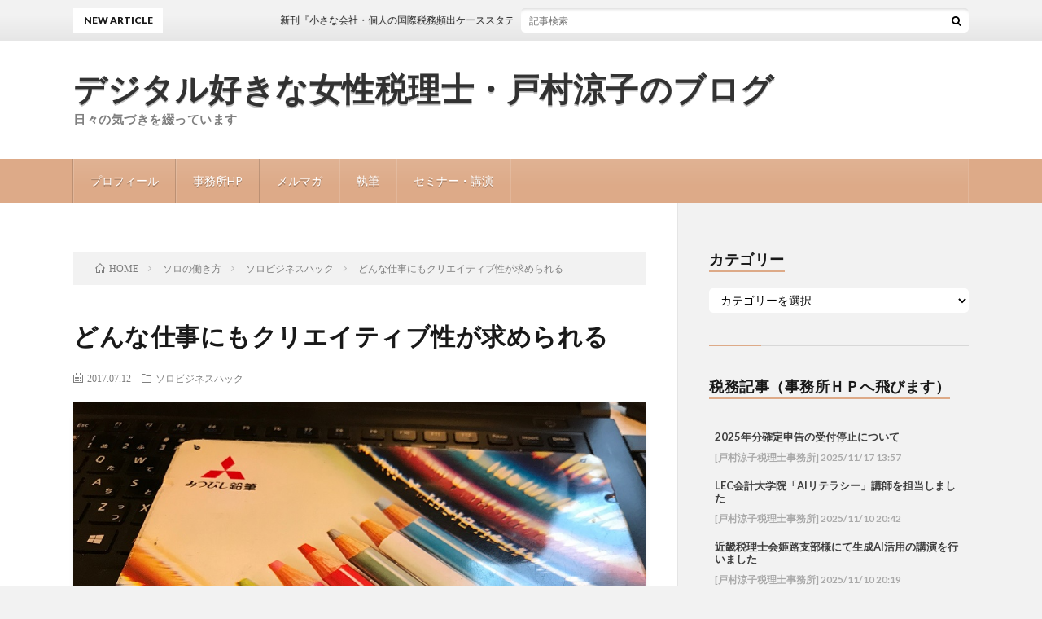

--- FILE ---
content_type: text/html; charset=UTF-8
request_url: https://rtomura-taxacc.com/creativity-is-required-for-any-job/
body_size: 20188
content:
<!DOCTYPE html>
<html dir="ltr" lang="ja" prefix="og: https://ogp.me/ns#" prefix="og: http://ogp.me/ns#">
<head prefix="og: http://ogp.me/ns# fb: http://ogp.me/ns/fb# article: http://ogp.me/ns/article#">
<meta charset="UTF-8">
<title>どんな仕事にもクリエイティブ性が求められる | デジタル好きな女性税理士・戸村涼子のブログ</title>
	<style>img:is([sizes="auto" i], [sizes^="auto," i]) { contain-intrinsic-size: 3000px 1500px }</style>
	
		<!-- All in One SEO 4.7.9 - aioseo.com -->
	<meta name="description" content="小さい頃から、小説家、漫画家、画家、作曲家などクリエイティブ性の高い仕事に憧れていました。 小学生くらいまでの" />
	<meta name="robots" content="max-image-preview:large" />
	<meta name="author" content="ryoukokko"/>
	<link rel="canonical" href="https://rtomura-taxacc.com/creativity-is-required-for-any-job/" />
	<meta name="generator" content="All in One SEO (AIOSEO) 4.7.9" />
		<meta property="og:locale" content="ja_JP" />
		<meta property="og:site_name" content="デジタル好きな女性税理士・戸村涼子のブログ" />
		<meta property="og:type" content="article" />
		<meta property="og:title" content="どんな仕事にもクリエイティブ性が求められる | デジタル好きな女性税理士・戸村涼子のブログ" />
		<meta property="og:description" content="小さい頃から、小説家、漫画家、画家、作曲家などクリエイティブ性の高い仕事に憧れていました。 小学生くらいまでの" />
		<meta property="og:url" content="https://rtomura-taxacc.com/creativity-is-required-for-any-job/" />
		<meta property="og:image" content="https://rtomura-taxacc.com/wp-content/uploads/2017/07/4be8bb4f640d23ee9f40d7456fafaf7a.jpeg" />
		<meta property="og:image:secure_url" content="https://rtomura-taxacc.com/wp-content/uploads/2017/07/4be8bb4f640d23ee9f40d7456fafaf7a.jpeg" />
		<meta property="og:image:width" content="899" />
		<meta property="og:image:height" content="756" />
		<meta property="article:published_time" content="2017-07-11T22:35:33+00:00" />
		<meta property="article:modified_time" content="2018-09-02T09:24:20+00:00" />
		<meta property="article:publisher" content="https://www.facebook.com/ryokotomura0725" />
		<meta name="twitter:card" content="summary_large_image" />
		<meta name="twitter:site" content="@RtomuraTaxacc" />
		<meta name="twitter:title" content="どんな仕事にもクリエイティブ性が求められる | デジタル好きな女性税理士・戸村涼子のブログ" />
		<meta name="twitter:description" content="小さい頃から、小説家、漫画家、画家、作曲家などクリエイティブ性の高い仕事に憧れていました。 小学生くらいまでの" />
		<meta name="twitter:creator" content="@RtomuraTaxacc" />
		<meta name="twitter:image" content="https://rtomura-taxacc.com/wp-content/uploads/2017/07/4be8bb4f640d23ee9f40d7456fafaf7a.jpeg" />
		<script type="application/ld+json" class="aioseo-schema">
			{"@context":"https:\/\/schema.org","@graph":[{"@type":"Article","@id":"https:\/\/rtomura-taxacc.com\/creativity-is-required-for-any-job\/#article","name":"\u3069\u3093\u306a\u4ed5\u4e8b\u306b\u3082\u30af\u30ea\u30a8\u30a4\u30c6\u30a3\u30d6\u6027\u304c\u6c42\u3081\u3089\u308c\u308b | \u30c7\u30b8\u30bf\u30eb\u597d\u304d\u306a\u5973\u6027\u7a0e\u7406\u58eb\u30fb\u6238\u6751\u6dbc\u5b50\u306e\u30d6\u30ed\u30b0","headline":"\u3069\u3093\u306a\u4ed5\u4e8b\u306b\u3082\u30af\u30ea\u30a8\u30a4\u30c6\u30a3\u30d6\u6027\u304c\u6c42\u3081\u3089\u308c\u308b","author":{"@id":"https:\/\/rtomura-taxacc.com\/author\/ryoko-tomura\/#author"},"publisher":{"@id":"https:\/\/rtomura-taxacc.com\/#organization"},"image":{"@type":"ImageObject","url":"https:\/\/rtomura-taxacc.com\/wp-content\/uploads\/2017\/07\/4be8bb4f640d23ee9f40d7456fafaf7a.jpeg","width":899,"height":756},"datePublished":"2017-07-12T07:35:33+09:00","dateModified":"2018-09-02T18:24:20+09:00","inLanguage":"ja","mainEntityOfPage":{"@id":"https:\/\/rtomura-taxacc.com\/creativity-is-required-for-any-job\/#webpage"},"isPartOf":{"@id":"https:\/\/rtomura-taxacc.com\/creativity-is-required-for-any-job\/#webpage"},"articleSection":"\u30bd\u30ed\u30d3\u30b8\u30cd\u30b9\u30cf\u30c3\u30af"},{"@type":"BreadcrumbList","@id":"https:\/\/rtomura-taxacc.com\/creativity-is-required-for-any-job\/#breadcrumblist","itemListElement":[{"@type":"ListItem","@id":"https:\/\/rtomura-taxacc.com\/#listItem","position":1,"name":"\u5bb6","item":"https:\/\/rtomura-taxacc.com\/","nextItem":{"@type":"ListItem","@id":"https:\/\/rtomura-taxacc.com\/creativity-is-required-for-any-job\/#listItem","name":"\u3069\u3093\u306a\u4ed5\u4e8b\u306b\u3082\u30af\u30ea\u30a8\u30a4\u30c6\u30a3\u30d6\u6027\u304c\u6c42\u3081\u3089\u308c\u308b"}},{"@type":"ListItem","@id":"https:\/\/rtomura-taxacc.com\/creativity-is-required-for-any-job\/#listItem","position":2,"name":"\u3069\u3093\u306a\u4ed5\u4e8b\u306b\u3082\u30af\u30ea\u30a8\u30a4\u30c6\u30a3\u30d6\u6027\u304c\u6c42\u3081\u3089\u308c\u308b","previousItem":{"@type":"ListItem","@id":"https:\/\/rtomura-taxacc.com\/#listItem","name":"\u5bb6"}}]},{"@type":"Organization","@id":"https:\/\/rtomura-taxacc.com\/#organization","name":"\u30c7\u30b8\u30bf\u30eb\u597d\u304d\u306a\u5973\u6027\u7a0e\u7406\u58eb\u30fb\u6238\u6751\u6dbc\u5b50\u306e\u30d6\u30ed\u30b0","description":"\u65e5\u3005\u306e\u6c17\u3065\u304d\u3092\u7db4\u3063\u3066\u3044\u307e\u3059","url":"https:\/\/rtomura-taxacc.com\/","telephone":"+819038181990","logo":{"@type":"ImageObject","url":"https:\/\/rtomura-taxacc.com\/wp-content\/uploads\/2022\/08\/favicon.png","@id":"https:\/\/rtomura-taxacc.com\/creativity-is-required-for-any-job\/#organizationLogo","width":256,"height":256},"image":{"@id":"https:\/\/rtomura-taxacc.com\/creativity-is-required-for-any-job\/#organizationLogo"},"sameAs":["https:\/\/twitter.com\/RtomuraTaxacc","https:\/\/www.instagram.com\/tomuraryoko\/"]},{"@type":"Person","@id":"https:\/\/rtomura-taxacc.com\/author\/ryoko-tomura\/#author","url":"https:\/\/rtomura-taxacc.com\/author\/ryoko-tomura\/","name":"ryoukokko","image":{"@type":"ImageObject","@id":"https:\/\/rtomura-taxacc.com\/creativity-is-required-for-any-job\/#authorImage","url":"https:\/\/secure.gravatar.com\/avatar\/5cc38d724c8dbc280fd5ed36340fb257?s=96&d=mm&r=g","width":96,"height":96,"caption":"ryoukokko"},"sameAs":["https:\/\/twitter.com\/RtomuraTaxacc"]},{"@type":"WebPage","@id":"https:\/\/rtomura-taxacc.com\/creativity-is-required-for-any-job\/#webpage","url":"https:\/\/rtomura-taxacc.com\/creativity-is-required-for-any-job\/","name":"\u3069\u3093\u306a\u4ed5\u4e8b\u306b\u3082\u30af\u30ea\u30a8\u30a4\u30c6\u30a3\u30d6\u6027\u304c\u6c42\u3081\u3089\u308c\u308b | \u30c7\u30b8\u30bf\u30eb\u597d\u304d\u306a\u5973\u6027\u7a0e\u7406\u58eb\u30fb\u6238\u6751\u6dbc\u5b50\u306e\u30d6\u30ed\u30b0","description":"\u5c0f\u3055\u3044\u9803\u304b\u3089\u3001\u5c0f\u8aac\u5bb6\u3001\u6f2b\u753b\u5bb6\u3001\u753b\u5bb6\u3001\u4f5c\u66f2\u5bb6\u306a\u3069\u30af\u30ea\u30a8\u30a4\u30c6\u30a3\u30d6\u6027\u306e\u9ad8\u3044\u4ed5\u4e8b\u306b\u61a7\u308c\u3066\u3044\u307e\u3057\u305f\u3002 \u5c0f\u5b66\u751f\u304f\u3089\u3044\u307e\u3067\u306e","inLanguage":"ja","isPartOf":{"@id":"https:\/\/rtomura-taxacc.com\/#website"},"breadcrumb":{"@id":"https:\/\/rtomura-taxacc.com\/creativity-is-required-for-any-job\/#breadcrumblist"},"author":{"@id":"https:\/\/rtomura-taxacc.com\/author\/ryoko-tomura\/#author"},"creator":{"@id":"https:\/\/rtomura-taxacc.com\/author\/ryoko-tomura\/#author"},"image":{"@type":"ImageObject","url":"https:\/\/rtomura-taxacc.com\/wp-content\/uploads\/2017\/07\/4be8bb4f640d23ee9f40d7456fafaf7a.jpeg","@id":"https:\/\/rtomura-taxacc.com\/creativity-is-required-for-any-job\/#mainImage","width":899,"height":756},"primaryImageOfPage":{"@id":"https:\/\/rtomura-taxacc.com\/creativity-is-required-for-any-job\/#mainImage"},"datePublished":"2017-07-12T07:35:33+09:00","dateModified":"2018-09-02T18:24:20+09:00"},{"@type":"WebSite","@id":"https:\/\/rtomura-taxacc.com\/#website","url":"https:\/\/rtomura-taxacc.com\/","name":"\u30c7\u30b8\u30bf\u30eb\u597d\u304d\u306a\u5973\u6027\u7a0e\u7406\u58eb\u30fb\u6238\u6751\u6dbc\u5b50\u306e\u30d6\u30ed\u30b0","description":"\u65e5\u3005\u306e\u6c17\u3065\u304d\u3092\u7db4\u3063\u3066\u3044\u307e\u3059","inLanguage":"ja","publisher":{"@id":"https:\/\/rtomura-taxacc.com\/#organization"}}]}
		</script>
		<!-- All in One SEO -->

<link rel='dns-prefetch' href='//www.googletagmanager.com' />
<link rel='dns-prefetch' href='//stats.wp.com' />
<link rel='dns-prefetch' href='//pagead2.googlesyndication.com' />
<link rel='preconnect' href='//c0.wp.com' />
<script type="text/javascript" id="wpp-js" src="https://rtomura-taxacc.com/wp-content/plugins/wordpress-popular-posts/assets/js/wpp.min.js?ver=7.2.0" data-sampling="0" data-sampling-rate="100" data-api-url="https://rtomura-taxacc.com/wp-json/wordpress-popular-posts" data-post-id="2884" data-token="4fc1d68079" data-lang="0" data-debug="0"></script>

<!-- SEO SIMPLE PACK 3.6.2 -->
<meta name="description" content="小さい頃から、小説家、漫画家、画家、作曲家などクリエイティブ性の高い仕事に憧れていました。 小学生くらいまでの将来の夢は漫画家だったと思います。 毎日のようにストーリーを考え、漫画（っぽいのもの）を書いていました。 そんなことも忘れ、現在税">
<link rel="canonical" href="https://rtomura-taxacc.com/creativity-is-required-for-any-job/">
<meta property="og:locale" content="ja_JP">
<meta property="og:type" content="article">
<meta property="og:image" content="https://rtomura-taxacc.com/wp-content/uploads/2017/07/4be8bb4f640d23ee9f40d7456fafaf7a.jpeg">
<meta property="og:title" content="どんな仕事にもクリエイティブ性が求められる | デジタル好きな女性税理士・戸村涼子のブログ">
<meta property="og:description" content="小さい頃から、小説家、漫画家、画家、作曲家などクリエイティブ性の高い仕事に憧れていました。 小学生くらいまでの将来の夢は漫画家だったと思います。 毎日のようにストーリーを考え、漫画（っぽいのもの）を書いていました。 そんなことも忘れ、現在税">
<meta property="og:url" content="https://rtomura-taxacc.com/creativity-is-required-for-any-job/">
<meta property="og:site_name" content="デジタル好きな女性税理士・戸村涼子のブログ">
<meta name="twitter:card" content="summary_large_image">
<meta name="twitter:site" content="RtomuraTaxacc">
<!-- Google Analytics (gtag.js) -->
<script async src="https://www.googletagmanager.com/gtag/js?id=UA-76860743-1"></script>
<script>
	window.dataLayer = window.dataLayer || [];
	function gtag(){dataLayer.push(arguments);}
	gtag("js", new Date());
	gtag("config", "UA-76860743-1");
</script>
	<!-- / SEO SIMPLE PACK -->

<link rel='stylesheet' id='sbi_styles-css' href='https://rtomura-taxacc.com/wp-content/plugins/instagram-feed/css/sbi-styles.min.css' type='text/css' media='all' />
<link rel='stylesheet' id='wp-block-library-css' href='https://c0.wp.com/c/6.7.4/wp-includes/css/dist/block-library/style.min.css' type='text/css' media='all' />
<link rel='stylesheet' id='mediaelement-css' href='https://c0.wp.com/c/6.7.4/wp-includes/js/mediaelement/mediaelementplayer-legacy.min.css' type='text/css' media='all' />
<link rel='stylesheet' id='wp-mediaelement-css' href='https://c0.wp.com/c/6.7.4/wp-includes/js/mediaelement/wp-mediaelement.min.css' type='text/css' media='all' />
<style id='jetpack-sharing-buttons-style-inline-css' type='text/css'>
.jetpack-sharing-buttons__services-list{display:flex;flex-direction:row;flex-wrap:wrap;gap:0;list-style-type:none;margin:5px;padding:0}.jetpack-sharing-buttons__services-list.has-small-icon-size{font-size:12px}.jetpack-sharing-buttons__services-list.has-normal-icon-size{font-size:16px}.jetpack-sharing-buttons__services-list.has-large-icon-size{font-size:24px}.jetpack-sharing-buttons__services-list.has-huge-icon-size{font-size:36px}@media print{.jetpack-sharing-buttons__services-list{display:none!important}}.editor-styles-wrapper .wp-block-jetpack-sharing-buttons{gap:0;padding-inline-start:0}ul.jetpack-sharing-buttons__services-list.has-background{padding:1.25em 2.375em}
</style>
<style id='classic-theme-styles-inline-css' type='text/css'>
/*! This file is auto-generated */
.wp-block-button__link{color:#fff;background-color:#32373c;border-radius:9999px;box-shadow:none;text-decoration:none;padding:calc(.667em + 2px) calc(1.333em + 2px);font-size:1.125em}.wp-block-file__button{background:#32373c;color:#fff;text-decoration:none}
</style>
<style id='global-styles-inline-css' type='text/css'>
:root{--wp--preset--aspect-ratio--square: 1;--wp--preset--aspect-ratio--4-3: 4/3;--wp--preset--aspect-ratio--3-4: 3/4;--wp--preset--aspect-ratio--3-2: 3/2;--wp--preset--aspect-ratio--2-3: 2/3;--wp--preset--aspect-ratio--16-9: 16/9;--wp--preset--aspect-ratio--9-16: 9/16;--wp--preset--color--black: #000000;--wp--preset--color--cyan-bluish-gray: #abb8c3;--wp--preset--color--white: #ffffff;--wp--preset--color--pale-pink: #f78da7;--wp--preset--color--vivid-red: #cf2e2e;--wp--preset--color--luminous-vivid-orange: #ff6900;--wp--preset--color--luminous-vivid-amber: #fcb900;--wp--preset--color--light-green-cyan: #7bdcb5;--wp--preset--color--vivid-green-cyan: #00d084;--wp--preset--color--pale-cyan-blue: #8ed1fc;--wp--preset--color--vivid-cyan-blue: #0693e3;--wp--preset--color--vivid-purple: #9b51e0;--wp--preset--gradient--vivid-cyan-blue-to-vivid-purple: linear-gradient(135deg,rgba(6,147,227,1) 0%,rgb(155,81,224) 100%);--wp--preset--gradient--light-green-cyan-to-vivid-green-cyan: linear-gradient(135deg,rgb(122,220,180) 0%,rgb(0,208,130) 100%);--wp--preset--gradient--luminous-vivid-amber-to-luminous-vivid-orange: linear-gradient(135deg,rgba(252,185,0,1) 0%,rgba(255,105,0,1) 100%);--wp--preset--gradient--luminous-vivid-orange-to-vivid-red: linear-gradient(135deg,rgba(255,105,0,1) 0%,rgb(207,46,46) 100%);--wp--preset--gradient--very-light-gray-to-cyan-bluish-gray: linear-gradient(135deg,rgb(238,238,238) 0%,rgb(169,184,195) 100%);--wp--preset--gradient--cool-to-warm-spectrum: linear-gradient(135deg,rgb(74,234,220) 0%,rgb(151,120,209) 20%,rgb(207,42,186) 40%,rgb(238,44,130) 60%,rgb(251,105,98) 80%,rgb(254,248,76) 100%);--wp--preset--gradient--blush-light-purple: linear-gradient(135deg,rgb(255,206,236) 0%,rgb(152,150,240) 100%);--wp--preset--gradient--blush-bordeaux: linear-gradient(135deg,rgb(254,205,165) 0%,rgb(254,45,45) 50%,rgb(107,0,62) 100%);--wp--preset--gradient--luminous-dusk: linear-gradient(135deg,rgb(255,203,112) 0%,rgb(199,81,192) 50%,rgb(65,88,208) 100%);--wp--preset--gradient--pale-ocean: linear-gradient(135deg,rgb(255,245,203) 0%,rgb(182,227,212) 50%,rgb(51,167,181) 100%);--wp--preset--gradient--electric-grass: linear-gradient(135deg,rgb(202,248,128) 0%,rgb(113,206,126) 100%);--wp--preset--gradient--midnight: linear-gradient(135deg,rgb(2,3,129) 0%,rgb(40,116,252) 100%);--wp--preset--font-size--small: 13px;--wp--preset--font-size--medium: 20px;--wp--preset--font-size--large: 36px;--wp--preset--font-size--x-large: 42px;--wp--preset--spacing--20: 0.44rem;--wp--preset--spacing--30: 0.67rem;--wp--preset--spacing--40: 1rem;--wp--preset--spacing--50: 1.5rem;--wp--preset--spacing--60: 2.25rem;--wp--preset--spacing--70: 3.38rem;--wp--preset--spacing--80: 5.06rem;--wp--preset--shadow--natural: 6px 6px 9px rgba(0, 0, 0, 0.2);--wp--preset--shadow--deep: 12px 12px 50px rgba(0, 0, 0, 0.4);--wp--preset--shadow--sharp: 6px 6px 0px rgba(0, 0, 0, 0.2);--wp--preset--shadow--outlined: 6px 6px 0px -3px rgba(255, 255, 255, 1), 6px 6px rgba(0, 0, 0, 1);--wp--preset--shadow--crisp: 6px 6px 0px rgba(0, 0, 0, 1);}:where(.is-layout-flex){gap: 0.5em;}:where(.is-layout-grid){gap: 0.5em;}body .is-layout-flex{display: flex;}.is-layout-flex{flex-wrap: wrap;align-items: center;}.is-layout-flex > :is(*, div){margin: 0;}body .is-layout-grid{display: grid;}.is-layout-grid > :is(*, div){margin: 0;}:where(.wp-block-columns.is-layout-flex){gap: 2em;}:where(.wp-block-columns.is-layout-grid){gap: 2em;}:where(.wp-block-post-template.is-layout-flex){gap: 1.25em;}:where(.wp-block-post-template.is-layout-grid){gap: 1.25em;}.has-black-color{color: var(--wp--preset--color--black) !important;}.has-cyan-bluish-gray-color{color: var(--wp--preset--color--cyan-bluish-gray) !important;}.has-white-color{color: var(--wp--preset--color--white) !important;}.has-pale-pink-color{color: var(--wp--preset--color--pale-pink) !important;}.has-vivid-red-color{color: var(--wp--preset--color--vivid-red) !important;}.has-luminous-vivid-orange-color{color: var(--wp--preset--color--luminous-vivid-orange) !important;}.has-luminous-vivid-amber-color{color: var(--wp--preset--color--luminous-vivid-amber) !important;}.has-light-green-cyan-color{color: var(--wp--preset--color--light-green-cyan) !important;}.has-vivid-green-cyan-color{color: var(--wp--preset--color--vivid-green-cyan) !important;}.has-pale-cyan-blue-color{color: var(--wp--preset--color--pale-cyan-blue) !important;}.has-vivid-cyan-blue-color{color: var(--wp--preset--color--vivid-cyan-blue) !important;}.has-vivid-purple-color{color: var(--wp--preset--color--vivid-purple) !important;}.has-black-background-color{background-color: var(--wp--preset--color--black) !important;}.has-cyan-bluish-gray-background-color{background-color: var(--wp--preset--color--cyan-bluish-gray) !important;}.has-white-background-color{background-color: var(--wp--preset--color--white) !important;}.has-pale-pink-background-color{background-color: var(--wp--preset--color--pale-pink) !important;}.has-vivid-red-background-color{background-color: var(--wp--preset--color--vivid-red) !important;}.has-luminous-vivid-orange-background-color{background-color: var(--wp--preset--color--luminous-vivid-orange) !important;}.has-luminous-vivid-amber-background-color{background-color: var(--wp--preset--color--luminous-vivid-amber) !important;}.has-light-green-cyan-background-color{background-color: var(--wp--preset--color--light-green-cyan) !important;}.has-vivid-green-cyan-background-color{background-color: var(--wp--preset--color--vivid-green-cyan) !important;}.has-pale-cyan-blue-background-color{background-color: var(--wp--preset--color--pale-cyan-blue) !important;}.has-vivid-cyan-blue-background-color{background-color: var(--wp--preset--color--vivid-cyan-blue) !important;}.has-vivid-purple-background-color{background-color: var(--wp--preset--color--vivid-purple) !important;}.has-black-border-color{border-color: var(--wp--preset--color--black) !important;}.has-cyan-bluish-gray-border-color{border-color: var(--wp--preset--color--cyan-bluish-gray) !important;}.has-white-border-color{border-color: var(--wp--preset--color--white) !important;}.has-pale-pink-border-color{border-color: var(--wp--preset--color--pale-pink) !important;}.has-vivid-red-border-color{border-color: var(--wp--preset--color--vivid-red) !important;}.has-luminous-vivid-orange-border-color{border-color: var(--wp--preset--color--luminous-vivid-orange) !important;}.has-luminous-vivid-amber-border-color{border-color: var(--wp--preset--color--luminous-vivid-amber) !important;}.has-light-green-cyan-border-color{border-color: var(--wp--preset--color--light-green-cyan) !important;}.has-vivid-green-cyan-border-color{border-color: var(--wp--preset--color--vivid-green-cyan) !important;}.has-pale-cyan-blue-border-color{border-color: var(--wp--preset--color--pale-cyan-blue) !important;}.has-vivid-cyan-blue-border-color{border-color: var(--wp--preset--color--vivid-cyan-blue) !important;}.has-vivid-purple-border-color{border-color: var(--wp--preset--color--vivid-purple) !important;}.has-vivid-cyan-blue-to-vivid-purple-gradient-background{background: var(--wp--preset--gradient--vivid-cyan-blue-to-vivid-purple) !important;}.has-light-green-cyan-to-vivid-green-cyan-gradient-background{background: var(--wp--preset--gradient--light-green-cyan-to-vivid-green-cyan) !important;}.has-luminous-vivid-amber-to-luminous-vivid-orange-gradient-background{background: var(--wp--preset--gradient--luminous-vivid-amber-to-luminous-vivid-orange) !important;}.has-luminous-vivid-orange-to-vivid-red-gradient-background{background: var(--wp--preset--gradient--luminous-vivid-orange-to-vivid-red) !important;}.has-very-light-gray-to-cyan-bluish-gray-gradient-background{background: var(--wp--preset--gradient--very-light-gray-to-cyan-bluish-gray) !important;}.has-cool-to-warm-spectrum-gradient-background{background: var(--wp--preset--gradient--cool-to-warm-spectrum) !important;}.has-blush-light-purple-gradient-background{background: var(--wp--preset--gradient--blush-light-purple) !important;}.has-blush-bordeaux-gradient-background{background: var(--wp--preset--gradient--blush-bordeaux) !important;}.has-luminous-dusk-gradient-background{background: var(--wp--preset--gradient--luminous-dusk) !important;}.has-pale-ocean-gradient-background{background: var(--wp--preset--gradient--pale-ocean) !important;}.has-electric-grass-gradient-background{background: var(--wp--preset--gradient--electric-grass) !important;}.has-midnight-gradient-background{background: var(--wp--preset--gradient--midnight) !important;}.has-small-font-size{font-size: var(--wp--preset--font-size--small) !important;}.has-medium-font-size{font-size: var(--wp--preset--font-size--medium) !important;}.has-large-font-size{font-size: var(--wp--preset--font-size--large) !important;}.has-x-large-font-size{font-size: var(--wp--preset--font-size--x-large) !important;}
:where(.wp-block-post-template.is-layout-flex){gap: 1.25em;}:where(.wp-block-post-template.is-layout-grid){gap: 1.25em;}
:where(.wp-block-columns.is-layout-flex){gap: 2em;}:where(.wp-block-columns.is-layout-grid){gap: 2em;}
:root :where(.wp-block-pullquote){font-size: 1.5em;line-height: 1.6;}
</style>
<link rel='stylesheet' id='pz-linkcard-css-css' href='//rtomura-taxacc.com/wp-content/uploads/pz-linkcard/style/style.css' type='text/css' media='all' />
<link rel='stylesheet' id='rss-antenna-style-css' href='https://rtomura-taxacc.com/wp-content/plugins/rss-antenna/rss-antenna.css' type='text/css' media='all' />
<link rel='stylesheet' id='font-awesome-css' href='https://rtomura-taxacc.com/wp-content/plugins/smooth-scroll-up/css/font-awesome.min.css' type='text/css' media='all' />
<link rel='stylesheet' id='scrollup-css-css' href='https://rtomura-taxacc.com/wp-content/plugins/smooth-scroll-up/css/scrollup.css' type='text/css' media='all' />
<link rel='stylesheet' id='whats-new-style-css' href='https://rtomura-taxacc.com/wp-content/plugins/whats-new-genarator/whats-new.css' type='text/css' media='all' />
<link rel='stylesheet' id='wordpress-popular-posts-css-css' href='https://rtomura-taxacc.com/wp-content/plugins/wordpress-popular-posts/assets/css/wpp.css' type='text/css' media='all' />
<link rel='stylesheet' id='wp-pagenavi-css' href='https://rtomura-taxacc.com/wp-content/plugins/wp-pagenavi/pagenavi-css.css' type='text/css' media='all' />
<link rel='stylesheet' id='hcb-style-css' href='https://rtomura-taxacc.com/wp-content/plugins/highlighting-code-block/build/css/hcb--light.css' type='text/css' media='all' />
<style id='hcb-style-inline-css' type='text/css'>
:root{--hcb--fz--base: 14px}:root{--hcb--fz--mobile: 13px}:root{--hcb--ff:Menlo, Consolas, "Hiragino Kaku Gothic ProN", "Hiragino Sans", Meiryo, sans-serif;}
</style>
<link rel='stylesheet' id='prism-theme-css' href='https://rtomura-taxacc.com/wp-content/plugins/ank-prism-for-wp/out/prism-css.min.css' type='text/css' media='all' />
<script type="text/javascript" src="https://c0.wp.com/c/6.7.4/wp-includes/js/jquery/jquery.min.js" id="jquery-core-js"></script>
<script type="text/javascript" src="https://c0.wp.com/c/6.7.4/wp-includes/js/jquery/jquery-migrate.min.js" id="jquery-migrate-js"></script>

<!-- Site Kit によって追加された Google タグ（gtag.js）スニペット -->
<!-- Google アナリティクス スニペット (Site Kit が追加) -->
<script type="text/javascript" src="https://www.googletagmanager.com/gtag/js?id=G-EDYNGK0XTM" id="google_gtagjs-js" async></script>
<script type="text/javascript" id="google_gtagjs-js-after">
/* <![CDATA[ */
window.dataLayer = window.dataLayer || [];function gtag(){dataLayer.push(arguments);}
gtag("set","linker",{"domains":["rtomura-taxacc.com"]});
gtag("js", new Date());
gtag("set", "developer_id.dZTNiMT", true);
gtag("config", "G-EDYNGK0XTM");
/* ]]> */
</script>
<link rel="https://api.w.org/" href="https://rtomura-taxacc.com/wp-json/" /><link rel="alternate" title="JSON" type="application/json" href="https://rtomura-taxacc.com/wp-json/wp/v2/posts/2884" /><link rel="alternate" title="oEmbed (JSON)" type="application/json+oembed" href="https://rtomura-taxacc.com/wp-json/oembed/1.0/embed?url=https%3A%2F%2Frtomura-taxacc.com%2Fcreativity-is-required-for-any-job%2F" />
<link rel="alternate" title="oEmbed (XML)" type="text/xml+oembed" href="https://rtomura-taxacc.com/wp-json/oembed/1.0/embed?url=https%3A%2F%2Frtomura-taxacc.com%2Fcreativity-is-required-for-any-job%2F&#038;format=xml" />
<meta name="generator" content="Site Kit by Google 1.171.0" /><script type="text/javascript">
	window._wp_rp_static_base_url = 'https://wprp.zemanta.com/static/';
	window._wp_rp_wp_ajax_url = "https://rtomura-taxacc.com/wp-admin/admin-ajax.php";
	window._wp_rp_plugin_version = '3.6.4';
	window._wp_rp_post_id = '2884';
	window._wp_rp_num_rel_posts = '6';
	window._wp_rp_thumbnails = true;
	window._wp_rp_post_title = '%E3%81%A9%E3%82%93%E3%81%AA%E4%BB%95%E4%BA%8B%E3%81%AB%E3%82%82%E3%82%AF%E3%83%AA%E3%82%A8%E3%82%A4%E3%83%86%E3%82%A3%E3%83%96%E6%80%A7%E3%81%8C%E6%B1%82%E3%82%81%E3%82%89%E3%82%8C%E3%82%8B';
	window._wp_rp_post_tags = ['%E6%97%A5%E5%B8%B8%E3%81%AE%E6%B0%97%E3%81%A5%E3%81%8D', 'span'];
	window._wp_rp_promoted_content = true;
</script>
<link rel="stylesheet" href="https://rtomura-taxacc.com/wp-content/plugins/wordpress-23-related-posts-plugin/static/themes/vertical-m.css?version=3.6.4" />
	<style>img#wpstats{display:none}</style>
		            <style id="wpp-loading-animation-styles">@-webkit-keyframes bgslide{from{background-position-x:0}to{background-position-x:-200%}}@keyframes bgslide{from{background-position-x:0}to{background-position-x:-200%}}.wpp-widget-block-placeholder,.wpp-shortcode-placeholder{margin:0 auto;width:60px;height:3px;background:#dd3737;background:linear-gradient(90deg,#dd3737 0%,#571313 10%,#dd3737 100%);background-size:200% auto;border-radius:3px;-webkit-animation:bgslide 1s infinite linear;animation:bgslide 1s infinite linear}</style>
            <link rel="stylesheet" href="https://rtomura-taxacc.com/wp-content/themes/lionblog/style.css">
<link rel="stylesheet" href="https://rtomura-taxacc.com/wp-content/themes/lionblog/css/content.css">
<link rel="stylesheet" href="https://rtomura-taxacc.com/wp-content/themes/lionblog/css/icon.css">
<link rel="stylesheet" href="https://fonts.googleapis.com/css?family=Lato:400,700,900">
<meta http-equiv="X-UA-Compatible" content="IE=edge">
<meta name="viewport" content="width=device-width, initial-scale=1, shrink-to-fit=no">
<link rel="dns-prefetch" href="//www.google.com">
<link rel="dns-prefetch" href="//www.google-analytics.com">
<link rel="dns-prefetch" href="//fonts.googleapis.com">
<link rel="dns-prefetch" href="//fonts.gstatic.com">
<link rel="dns-prefetch" href="//pagead2.googlesyndication.com">
<link rel="dns-prefetch" href="//googleads.g.doubleclick.net">
<link rel="dns-prefetch" href="//www.gstatic.com">
<style>
/*User Custom Color SP*/
.t-color .globalNavi__switch{background-color:#ddaa88;}

/*User Custom Color SP/PC*/
.t-color .dateList__item a:hover,
.t-color .footerNavi__list li a:hover,
.t-color .copyright__link:hover,
.t-color .heading.heading-first:first-letter,
.t-color .heading a:hover,
.t-color .btn__link,
.t-color .widget .tag-cloud-link,
.t-color .comment-respond .submit,
.t-color .comments__list .comment-reply-link,
.t-color .widget a:hover,
.t-color .widget ul li .rsswidget,
.t-color .content a,
.t-color .related__title,
.t-color .ctaPost__btn:hover,
.t-color .prevNext__title{color:#ddaa88;}
.t-color .globalNavi__list,
.t-color .eyecatch__cat a,
.t-color .pagetop,
.t-color .archiveTitle::before,
.t-color .heading.heading-secondary::before,
.t-color .btn__link:hover,
.t-color .widget .tag-cloud-link:hover,
.t-color .comment-respond .submit:hover,
.t-color .comments__list .comment-reply-link:hover,
.t-color .widget::before,
.t-color .widget .calendar_wrap tbody a:hover,
.t-color .comments__list .comment-meta,
.t-color .ctaPost__btn,
.t-color .prevNext__pop{background-color:#ddaa88;}
.t-color .archiveList,
.t-color .heading.heading-widget,
.t-color .btn__link,
.t-color .widget .tag-cloud-link,
.t-color .comment-respond .submit,
.t-color .comments__list .comment-reply-link,
.t-color .content a:hover,
.t-color .ctaPost__btn,
.t-color.t-light .l-hMain::before{border-color:#ddaa88;}
.content h2{color:#191919;}
.content h2:first-letter{
	font-size:3.2rem;
	padding-bottom:5px;
	border-bottom:3px solid;
	color:#63acb7;
}
.content h3{
	padding:20px;
	color:#191919;
	border: 1px solid #E5E5E5;
	border-left: 5px solid #63acb7;
}
</style>

<!-- Site Kit が追加した Google AdSense メタタグ -->
<meta name="google-adsense-platform-account" content="ca-host-pub-2644536267352236">
<meta name="google-adsense-platform-domain" content="sitekit.withgoogle.com">
<!-- Site Kit が追加した End Google AdSense メタタグ -->

<!-- BEGIN: WP Social Bookmarking Light HEAD --><script>
    (function (d, s, id) {
        var js, fjs = d.getElementsByTagName(s)[0];
        if (d.getElementById(id)) return;
        js = d.createElement(s);
        js.id = id;
        js.src = "//connect.facebook.net/en_US/sdk.js#xfbml=1&version=v2.7";
        fjs.parentNode.insertBefore(js, fjs);
    }(document, 'script', 'facebook-jssdk'));
</script>
<style type="text/css">.wp_social_bookmarking_light{
    border: 0 !important;
    padding: 10px 0 20px 0 !important;
    margin: 0 !important;
}
.wp_social_bookmarking_light div{
    float: left !important;
    border: 0 !important;
    padding: 0 !important;
    margin: 0 5px 0px 0 !important;
    min-height: 30px !important;
    line-height: 18px !important;
    text-indent: 0 !important;
}
.wp_social_bookmarking_light img{
    border: 0 !important;
    padding: 0;
    margin: 0;
    vertical-align: top !important;
}
.wp_social_bookmarking_light_clear{
    clear: both !important;
}
#fb-root{
    display: none;
}
.wsbl_facebook_like iframe{
    max-width: none !important;
}
.wsbl_pinterest a{
    border: 0px !important;
}
</style>
<!-- END: WP Social Bookmarking Light HEAD -->

<!-- Google AdSense スニペット (Site Kit が追加) -->
<script type="text/javascript" async="async" src="https://pagead2.googlesyndication.com/pagead/js/adsbygoogle.js?client=ca-pub-8405994099249939&amp;host=ca-host-pub-2644536267352236" crossorigin="anonymous"></script>

<!-- (ここまで) Google AdSense スニペット (Site Kit が追加) -->
<link rel="icon" href="https://rtomura-taxacc.com/wp-content/uploads/2017/03/29b5a42f3aef594fb2194b6ecbb881d1.png" sizes="32x32" />
<link rel="icon" href="https://rtomura-taxacc.com/wp-content/uploads/2017/03/29b5a42f3aef594fb2194b6ecbb881d1.png" sizes="192x192" />
<link rel="apple-touch-icon" href="https://rtomura-taxacc.com/wp-content/uploads/2017/03/29b5a42f3aef594fb2194b6ecbb881d1.png" />
<meta name="msapplication-TileImage" content="https://rtomura-taxacc.com/wp-content/uploads/2017/03/29b5a42f3aef594fb2194b6ecbb881d1.png" />
		<style type="text/css" id="wp-custom-css">
			.siteTitle{
	float:left;
font-family:'Sofia'!important;
font-size: 42px;
	max-width:220px;
	
}

.content h2 {
  position: relative;
  padding: 0.6em;
  
}

.content h2:after {
position: absolute;
content: '';
top: 100%;
left: 30px;
border: 15px solid transparent;
width: 0;
height: 0;
}

.eyecatch__cat{
	position:absolute;
	top:0;
	right:0;
	z-index:10;
}
.eyecatch__cat a{
	display:block;
	margin-bottom:10px;
	padding:10px ２０px;
	color:#ffffff;
}
.eyecatch__cat a:hover{
	background-color:#323232 !important;
	transition: .2s;
}
.eyecatch__cat a::before{
	font-family: "icomoon";

	content: "\e902";
	margin-right: 10px;
}

h3 {
color: #364e96;/*文字色*/
padding: 0.5em 0;/*上下の余白*/

}

h4 {
  position: relative;
  padding: 0 .5em .5em 2em;
  border-bottom: 1px solid #ccc;
}
h4::before,
h4::after {
  position: absolute;
  content: '';
  border-radius: 100%
}
h4::before {
  top: .2em;
  left: .2em;
  z-index: 2;
  width: 18px;
  height: 18px;
  background: rgba(150, 150, 150, .5);
}

h4::after {
  top: .7em;
  left: .7em;
  width: 13px;
  height: 13px;
  background: rgba(210, 210, 210, .5);
}

.box1 {
    padding: 0.5em 1em;
    margin: 2em 0;
    font-weight: bold;
    border: solid 3px #000000;
}
.box1 p {
    margin: 0; 
    padding: 0;
}

.box2 {
    padding: 0.5em 1em;
    margin: 2em 0;
    font-weight: bold;
    color:gray;/*文字色*/
    background: #FFF;
    border: solid 3px #63acb7;/*線*/
    border-radius: 5px;/*角の丸み*/
}
.box2 p {
    margin: 0; 
    padding: 0;
}

ol.circle{
  counter-reset:list;
  list-style-type:none;
  
  padding:0;
}
ol.circle li{
  position:relative;
  padding: 0 0 0 20px;
  margin: 7px 0 7px 0px;
  font-weight: bold;
  font-size:14px;
  line-height: 30px;
  border-bottom: dashed 1px #ffc0cb;
}
ol.circle li:before{
  counter-increment: list;
  content: "";
  display: block;
  position: absolute;
  left: 0px;
  height: 15px;
  width: 15px;
  border-radius: 50%;
  background: #ffc0cb;
  top: 50%;
  -moz-transform: translateY(-50%);
  -webkit-transform: translateY(-50%);
  -o-transform: translateY(-50%);
  -ms-transform: translateY(-50%);
  transform: translateY(-50%);
}
ol.circle li:after{
  content: "";
  display: block;
  position: absolute;
  left: 6px;
  height: 0;
  width: 0;
  border-top: 4px solid transparent;
  border-bottom: 4px solid transparent;
  border-left: 5px solid #fff;
  top: 50%;
  -moz-transform: translateY(-50%);
  -webkit-transform: translateY(-50%);
  -o-transform: translateY(-50%);
  -ms-transform: translateY(-50%);
  transform: translateY(-50%);
}



		</style>
		<meta property="og:site_name" content="デジタル好きな女性税理士・戸村涼子のブログ" />
<meta property="og:type" content="article" />
<meta property="og:title" content="どんな仕事にもクリエイティブ性が求められる" />
<meta property="og:description" content="小さい頃から、小説家、漫画家、画家、作曲家などクリエイティブ [&hellip;]" />
<meta property="og:url" content="https://rtomura-taxacc.com/creativity-is-required-for-any-job/" />
<meta property="og:image" content="https://rtomura-taxacc.com/wp-content/uploads/2017/07/4be8bb4f640d23ee9f40d7456fafaf7a.jpeg" />
<meta name="twitter:card" content="summary_large_image" />

<script>
  (function(i,s,o,g,r,a,m){i['GoogleAnalyticsObject']=r;i[r]=i[r]||function(){
  (i[r].q=i[r].q||[]).push(arguments)},i[r].l=1*new Date();a=s.createElement(o),
  m=s.getElementsByTagName(o)[0];a.async=1;a.src=g;m.parentNode.insertBefore(a,m)
  })(window,document,'script','https://www.google-analytics.com/analytics.js','ga');

  ga('create', 'UA-76860743-1', 'auto');
  ga('send', 'pageview');
</script>


<link href="https://fonts.googleapis.com/css?family=Sofia" rel="stylesheet">

</head>
<body class="t-light t-color t-rich">

    
  <!--l-header-->
  <header class="l-header">
    
    <!--l-hMain-->
    <div class="l-hMain">
      <div class="container">
      
        <div class="siteTitle siteTitle-noneAd">
	              <p class="siteTitle__big u-txtShdw"><a class="siteTitle__link" href="https://rtomura-taxacc.com">デジタル好きな女性税理士・戸村涼子のブログ</a></p>          <p class="siteTitle__small">日々の気づきを綴っています</p>	            </div>
      

	          
      
        <nav class="globalNavi">
        <input class="globalNavi__toggle" id="globalNavi__toggle" type="checkbox" value="none">
        <label class="globalNavi__switch" for="globalNavi__toggle"></label>
	    <ul class="globalNavi__list u-txtShdw"><li id="menu-item-4753" class="menu-item menu-item-type-post_type menu-item-object-page menu-item-4753"><a href="https://rtomura-taxacc.com/profile/">プロフィール</a></li>
<li id="menu-item-4754" class="menu-item menu-item-type-custom menu-item-object-custom menu-item-4754"><a href="https://www.tomurazeirishi.com">事務所HP</a></li>
<li id="menu-item-12306" class="menu-item menu-item-type-custom menu-item-object-custom menu-item-12306"><a href="https://rtomura-taxacc.com/i-am-looking-for-e-mail-magazine-readers/">メルマガ</a></li>
<li id="menu-item-13305" class="menu-item menu-item-type-custom menu-item-object-custom menu-item-13305"><a href="https://tomurazeirishi.com/writing/">執筆</a></li>
<li id="menu-item-14045" class="menu-item menu-item-type-custom menu-item-object-custom menu-item-14045"><a href="https://tomurazeirishi.com/business/seminar/">セミナー・講演</a></li>
</ul>
	            </nav>
       
      </div>
    </div>
    <!-- /l-hMain -->
    
    
    <!-- l-hExtra -->
		    <div class="l-hExtra">
      <div class="container">
        
        <div class="marquee">
          <div class="marquee__title">NEW ARTICLE</div>
          <div class="marquee__item">
		  		              <a class="marquee__link" href="https://rtomura-taxacc.com/thoughts-on-the-new-book-frequently-asked-case-studies-of-international-taxation-for-small-companies-and-individuals/">新刊『小さな会社・個人の国際税務頻出ケーススタディ』への想い</a>
		  		            </div>
        </div>

        <div class="socialSearch">
                        <div class="searchBox">
        <form class="searchBox__form" method="get" target="_top" action="https://rtomura-taxacc.com/" >
          <input class="searchBox__input" type="text" maxlength="50" name="s" placeholder="記事検索"><button class="searchBox__submit icon-search" type="submit" value="search"> </button>
        </form>
      </div>                
	                    </div>
     
      </div>
    </div>
        <!-- /l-hExtra -->
    
    <!-- Global site tag (gtag.js) - Google Analytics -->
<script async src="https://www.googletagmanager.com/gtag/js?id=UA-76860743-1"></script>
<script>
  window.dataLayer = window.dataLayer || [];
  function gtag(){dataLayer.push(arguments);}
  gtag('js', new Date());

  gtag('config', 'UA-76860743-1');
</script>

  </header>
  <!--/l-header-->
  
   
  <!-- l-wrapper -->
  <div class="l-wrapper">
	
    <!-- l-main -->
    <main class="l-main">
	
	  <div class="breadcrumb" ><div class="container" ><ul class="breadcrumb__list"><li class="breadcrumb__item" itemscope itemtype="http://data-vocabulary.org/Breadcrumb"><a href="https://rtomura-taxacc.com/" itemprop="url"><span class="icon-home" itemprop="title">HOME</span></a></li><li class="breadcrumb__item" itemscope itemtype="http://data-vocabulary.org/Breadcrumb"><a href="https://rtomura-taxacc.com/category/work/" itemprop="url"><span itemprop="title">ソロの働き方</span></a></li><li class="breadcrumb__item" itemscope itemtype="http://data-vocabulary.org/Breadcrumb"><a href="https://rtomura-taxacc.com/category/work/business-hack/" itemprop="url"><span itemprop="title">ソロビジネスハック</span></a></li><li class="breadcrumb__item">どんな仕事にもクリエイティブ性が求められる</li></ul></div></div>      
      <article>
      <!-- heading-dateList -->
      <h1 class="heading heading-primary">どんな仕事にもクリエイティブ性が求められる</h1>
      
      <ul class="dateList dateList-single">
        <li class="dateList__item icon-calendar">2017.07.12</li>        <li class="dateList__item icon-folder"><a href="https://rtomura-taxacc.com/category/work/business-hack/" rel="category tag">ソロビジネスハック</a></li>
              </ul>
      <!-- /heading-dateList -->


      
	        <!-- アイキャッチ -->
      <div class="eyecatch eyecatch-single">

        		  <img src="https://rtomura-taxacc.com/wp-content/uploads/2017/07/4be8bb4f640d23ee9f40d7456fafaf7a.jpeg" alt="どんな仕事にもクリエイティブ性が求められる" width="595" height="500" >
		  		        
      </div>
      <!-- /アイキャッチ -->
	        
	  

      
      
	        <!-- 記事上シェアボタン -->
        <aside>
<ul class="socialList">
<li class="socialList__item"><a class="socialList__link icon-facebook" href="http://www.facebook.com/sharer.php?u=https%3A%2F%2Frtomura-taxacc.com%2Fcreativity-is-required-for-any-job%2F&amp;t=%E3%81%A9%E3%82%93%E3%81%AA%E4%BB%95%E4%BA%8B%E3%81%AB%E3%82%82%E3%82%AF%E3%83%AA%E3%82%A8%E3%82%A4%E3%83%86%E3%82%A3%E3%83%96%E6%80%A7%E3%81%8C%E6%B1%82%E3%82%81%E3%82%89%E3%82%8C%E3%82%8B" target="_blank" title="Facebookで共有"></a></li><li class="socialList__item"><a class="socialList__link icon-twitter" href="http://twitter.com/intent/tweet?text=%E3%81%A9%E3%82%93%E3%81%AA%E4%BB%95%E4%BA%8B%E3%81%AB%E3%82%82%E3%82%AF%E3%83%AA%E3%82%A8%E3%82%A4%E3%83%86%E3%82%A3%E3%83%96%E6%80%A7%E3%81%8C%E6%B1%82%E3%82%81%E3%82%89%E3%82%8C%E3%82%8B&amp;https%3A%2F%2Frtomura-taxacc.com%2Fcreativity-is-required-for-any-job%2F&amp;url=https%3A%2F%2Frtomura-taxacc.com%2Fcreativity-is-required-for-any-job%2F" target="_blank" title="Twitterで共有"></a></li><li class="socialList__item"><a class="socialList__link icon-google" href="https://plus.google.com/share?url=https%3A%2F%2Frtomura-taxacc.com%2Fcreativity-is-required-for-any-job%2F" target="_blank" title="Google+で共有"></a></li><li class="socialList__item"><a class="socialList__link icon-hatebu" href="http://b.hatena.ne.jp/add?mode=confirm&amp;url=https%3A%2F%2Frtomura-taxacc.com%2Fcreativity-is-required-for-any-job%2F&amp;title=%E3%81%A9%E3%82%93%E3%81%AA%E4%BB%95%E4%BA%8B%E3%81%AB%E3%82%82%E3%82%AF%E3%83%AA%E3%82%A8%E3%82%A4%E3%83%86%E3%82%A3%E3%83%96%E6%80%A7%E3%81%8C%E6%B1%82%E3%82%81%E3%82%89%E3%82%8C%E3%82%8B" target="_blank" data-hatena-bookmark-title="https%3A%2F%2Frtomura-taxacc.com%2Fcreativity-is-required-for-any-job%2F" title="このエントリーをはてなブックマークに追加"></a></li><li class="socialList__item"><a class="socialList__link icon-pocket" href="http://getpocket.com/edit?url=https%3A%2F%2Frtomura-taxacc.com%2Fcreativity-is-required-for-any-job%2F" target="_blank" title="pocketで共有"></a></li><li class="socialList__item"><a class="socialList__link icon-line" href="http://line.naver.jp/R/msg/text/?%E3%81%A9%E3%82%93%E3%81%AA%E4%BB%95%E4%BA%8B%E3%81%AB%E3%82%82%E3%82%AF%E3%83%AA%E3%82%A8%E3%82%A4%E3%83%86%E3%82%A3%E3%83%96%E6%80%A7%E3%81%8C%E6%B1%82%E3%82%81%E3%82%89%E3%82%8C%E3%82%8B%0D%0Ahttps%3A%2F%2Frtomura-taxacc.com%2Fcreativity-is-required-for-any-job%2F" target="_blank" title="LINEで送る"></a></li></ul>
</aside>
	  <!-- /記事上シェアボタン -->
	  
	        
            
      
	        <section class="content">
	    <div class='wp_social_bookmarking_light'>        <div class="wsbl_hatena_button"><a href="//b.hatena.ne.jp/entry/https://rtomura-taxacc.com/creativity-is-required-for-any-job/" class="hatena-bookmark-button" data-hatena-bookmark-title="どんな仕事にもクリエイティブ性が求められる" data-hatena-bookmark-layout="simple-balloon" title="このエントリーをはてなブックマークに追加"> <img decoding="async" src="//b.hatena.ne.jp/images/entry-button/button-only@2x.png" alt="このエントリーをはてなブックマークに追加" width="20" height="20" style="border: none;" /></a><script type="text/javascript" src="//b.hatena.ne.jp/js/bookmark_button.js" charset="utf-8" async="async"></script></div>        <div class="wsbl_facebook_like"><div id="fb-root"></div><fb:like href="https://rtomura-taxacc.com/creativity-is-required-for-any-job/" layout="button_count" action="like" width="100" share="false" show_faces="false" ></fb:like></div>        <div class="wsbl_twitter"><a href="https://twitter.com/share" class="twitter-share-button" data-url="https://rtomura-taxacc.com/creativity-is-required-for-any-job/" data-text="どんな仕事にもクリエイティブ性が求められる">Tweet</a></div>        <div class="wsbl_pocket"><a href="https://getpocket.com/save" class="pocket-btn" data-lang="en" data-save-url="https://rtomura-taxacc.com/creativity-is-required-for-any-job/" data-pocket-count="none" data-pocket-align="left" >Pocket</a><script type="text/javascript">!function(d,i){if(!d.getElementById(i)){var j=d.createElement("script");j.id=i;j.src="https://widgets.getpocket.com/v1/j/btn.js?v=1";var w=d.getElementById(i);d.body.appendChild(j);}}(document,"pocket-btn-js");</script></div></div>
<br class='wp_social_bookmarking_light_clear' />
<!-- PRyC WP: Add custom content to bottom of post/page: Standard Content START --><div id="pryc-wp-acctp-original-content"><p>小さい頃から、小説家、漫画家、画家、作曲家などクリエイティブ性の高い仕事に憧れていました。</p>
<p>小学生くらいまでの将来の夢は漫画家だったと思います。</p>
<p>毎日のようにストーリーを考え、漫画（っぽいのもの）を書いていました。</p>
<p>そんなことも忘れ、現在税理士というまったく違う仕事に就いています。</p>
<p>しかしこのクリエイティブ性、<span class="ymarker">何も漫画家などの仕事だけに必要になるわけではない</span>と最近感じています。</p>

		<div class="outline">
		  <span class="outline__title">目次</span>
		  <input class="outline__toggle" id="outline__toggle" type="checkbox" checked>
		  <label class="outline__switch" for="outline__toggle"></label>
		  <ul class="outline__list outline__list-2"><li class="outline__item"><a class="outline__link" href="#outline__1"><span class="outline__number">1.</span> 専門職にクリエイティブ性は必要ない？</a></li><li class="outline__item"><a class="outline__link" href="#outline__2"><span class="outline__number">2.</span> 付加価値を加える・方法を変える</a></li><li class="outline__item"><a class="outline__link" href="#outline__3"><span class="outline__number">3.</span> 雑務にだってクリエイティブ性が必要</a></li><li class="outline__item"><a class="outline__link" href="#outline__4"><span class="outline__number">4.</span> まとめ</a></li><li class="outline__item"><a class="outline__link" href="#outline__5"><span class="outline__number">5.</span> 編集後記</a><ul class="outline__list outline__list-3"><li class="outline__item"><ul class="outline__list outline__list-4"><li class="outline__item"><a class="outline__link" href="#outline__5_0_1"><span class="outline__number">5.0.1.</span> メニュー</a></li><li class="outline__item"><a class="outline__link" href="#outline__5_0_2"><span class="outline__number">5.0.2.</span> メディア</a></li></ul></li><li class="outline__item"><a class="outline__link" href="#outline__5_1"><span class="outline__number">5.1.</span> More from my site</a></li></ul></li></ul>
		</div><h2 id="outline__1">専門職にクリエイティブ性は必要ない？</h2>
<p>特に税理士などの専門職にはクリエイティブな発想など必要ないという考え方が一般的ではないでしょうか。</p>
<p>税理士の主な仕事は、税務代理・税務申告書の作成・税務相談です。</p>
<p>文字だけ見ると確かにクリエイティブ性は必要ないように思えます。</p>
<p>一昔前、知識の量がものいう時代であれば、法律をいっぱい勉強して、すぐに引き出すことができる人材は重宝したでしょう。</p>
<p>しかし今はそれは人工知能がやってくれます。</p>
<p>これから士業などに必要になるのは専門性はもちろんですが、<span class="ymarker">新しい価値を作るクリエイティブな発想</span>ではないでしょうか。</p>
<h2 id="outline__2">付加価値を加える・方法を変える</h2>
<p>とはいってもものすごくニッチな存在になるとか、斬新なアイデアを考案するとかそういったことではなく、</p>
<p>「今までやってきたことにちょっと価値を付け加える」</p>
<p>「今までやってきた方法をちょっと変える」</p>
<p>「今までやってきたことを組み合わせてみる」</p>
<p>これもクリエイティブな発想だと思います。</p>
<p>例えば、税理士であればメインの仕事である「税務代理・税務申告書の作成・税務相談」から範囲を広げて何かできないか。価値を加えられないか。</p>
<p>最近私が考えるのは「分かりやすく教えること」です。</p>
<p>そんなの、今更いうこと？と思われる方もいるかもしれませんが、専門家で分かりやすく教えることができる人はそれほど多くありません。</p>
<p>分かりやすく教えるにはイメージで伝えるなどクリエイティブ性が必要であり、機械にはできないことです。</p>
<h2 id="outline__3">雑務にだってクリエイティブ性が必要</h2>
<p>どんな仕事にもつきものの<span class="ymarker">「雑務」もクリエイティブ性が必要</span>だと思っています。</p>
<p>私は勤務時代は会社の中で雑務を行う部署（小さい会社は総務兼経理でした）にいましたし、独立してからも1人で仕事をしているので雑務とはずっとお付き合いしてきました。</p>
<p>「雑務なんて、誰にでもできるしクリエイティブな発想など必要ない」</p>
<p>と思われるかもしれませんが、そんなことはありません。</p>
<p>中でも<span class="ymarker">「効率化」</span>はクリエイティブな発想が必要だと思います。</p>
<p>今より効率化していこう、と考えない人は毎回同じ方法で、雑務を繰り返します。そこにクリエイティブな発想はありません。</p>
<p>例えば税金の納め方1つとってみてもそれぞれやり方は違います。</p>
<p>先日7月10日は源泉所得税の半期に1度の納期限でした。</p>
<p>知り合いの会社では、10年前と同じく、税理士事務所から送られてきた納付書に手書きをし、印鑑と通帳を持って混んでいる銀行に並んで払ったそうです。</p>
<p>e-tax＋電子納税、クレジット納付など銀行に行かないで払う方法はあるのに検討もしないようです。</p>
<p>「雑務に追われて・・」という言葉をよく聞きますが雑務だって全体の仕事を支える大切な仕事ですし、そのやり方も千差万別です。</p>
<p>雑務に対する視点を見れば、その人の仕事観が分かる気がします。とても面白いですね。</p>
<h2 id="outline__4">まとめ</h2>
<p>息子が持っている色鉛筆を見て、</p>
<p>「そういえば、小さい頃漫画家目指してたな・・」</p>
<p>から始まり、どんな仕事にもクリエイティブ性が今後求められるのではないか、ということを記事にしました。</p>
<p>今までにない何か新しいものを創り出すことは人間にしかできない楽しいことです。</p>
<p>仕事だけでなく生活面にも取り入れたいですね。</p>
<h2 id="outline__5">編集後記</h2>
<p>昨日は午前中仕事、午後は税理士会の研修へ。</p>
<p>役員と税理士の損害賠償責任について学びました。</p>
<div class="box1">
<h4 id="outline__5_0_1">メニュー</h4>
<ul class="menu">
<li><a href="https://tomurazeirishi.com/business/tax/taxservice/">税務顧問</li>
<li><a href="https://tomurazeirishi.com/business/consulting/indivisual/">個別相談</li>
<li><a href="https://tomurazeirishi.com/business/tax/mail/">メール相談</a></li>
<li><a href="https://tomurazeirishi.com/business/tax/settlement/">申告書作成コンサルティング</li>
<li><a href="https://tomurazeirishi.com/business/consulting/cloudaccounting/">クラウド会計導入コンサルティング</a></li>
</ul>

<h4 id="outline__5_0_2">メディア</h4>
<ul class="menu">
<li><a href="https://tomurazeirishi.com/">事務所HP</li>
<li><a href="https://twitter.com/rtomurataxacc">Twitter</li>
<li><a href="https://www.youtube.com/channel/UC7FNKVTj4vID6YNcdG5JpBg">Youtube（ひとり女性税理士チャンネル）</a></li>
<li><a href="https://rtomura-taxacc.com/i-am-looking-for-e-mail-magazine-readers/">メルマガ申込</li>
</ul>
</div>





<!-- PRyC WP: Add custom content to bottom of post/page: Standard Content END --></div>
<div class="wp_rp_wrap  wp_rp_vertical_m" id="wp_rp_first"><div class="wp_rp_content"><h3 id="outline__5_1" class="related_post_title">More from my site</h3><ul class="related_post wp_rp"><li data-position="0" data-poid="in-7974" data-post-type="none" ><a href="https://rtomura-taxacc.com/points-to-check-payment-service-on-doing-small-business/" class="wp_rp_thumbnail"><img decoding="async" src="https://rtomura-taxacc.com/wp-content/uploads/2019/06/7051b6cf8c94e5cee01429b7e9fbb375-150x150.jpg" alt="paymo biz終了により、カード決済サービス再考。スモールビジネスを行う上でチェックするポイント" width="150" height="150" /></a><a href="https://rtomura-taxacc.com/points-to-check-payment-service-on-doing-small-business/" class="wp_rp_title">paymo biz終了により、カード決済サービス再考。スモールビジネスを行う上でチェックするポイント</a></li><li data-position="1" data-poid="in-12220" data-post-type="none" ><a href="https://rtomura-taxacc.com/its-hard-to-live-in-the-0th-person/" class="wp_rp_thumbnail"><img decoding="async" src="https://rtomura-taxacc.com/wp-content/uploads/2021/07/2117-150x150.jpg" alt="0人称で生きていくのは辛い" width="150" height="150" /></a><a href="https://rtomura-taxacc.com/its-hard-to-live-in-the-0th-person/" class="wp_rp_title">0人称で生きていくのは辛い</a></li><li data-position="2" data-poid="in-17282" data-post-type="none" ><a href="https://rtomura-taxacc.com/not-only-the-entrance-strategy-but-also-the-exit-strategy-is-important/" class="wp_rp_thumbnail"><img loading="lazy" decoding="async" src="https://rtomura-taxacc.com/wp-content/uploads/2024/07/IMG_8180-150x150.jpg" alt="入口だけなく、出口戦略も大事" width="150" height="150" /></a><a href="https://rtomura-taxacc.com/not-only-the-entrance-strategy-but-also-the-exit-strategy-is-important/" class="wp_rp_title">入口だけなく、出口戦略も大事</a></li><li data-position="3" data-poid="in-8514" data-post-type="none" ><a href="https://rtomura-taxacc.com/let-excel-do-the-repetitive-work01/" class="wp_rp_thumbnail"><img loading="lazy" decoding="async" src="https://rtomura-taxacc.com/wp-content/uploads/2019/08/IMG_2906-150x150.jpg" alt="入力、コピペは経理の仕事じゃない。繰り返し作業はExcelにやってもらって本来の仕事をしよう。" width="150" height="150" /></a><a href="https://rtomura-taxacc.com/let-excel-do-the-repetitive-work01/" class="wp_rp_title">入力、コピペは経理の仕事じゃない。繰り返し作業はExcelにやってもらって本来の仕事をしよう。</a></li><li data-position="4" data-poid="in-6264" data-post-type="none" ><a href="https://rtomura-taxacc.com/yamaha-printed-sheet-music/" class="wp_rp_thumbnail"><img loading="lazy" decoding="async" src="https://rtomura-taxacc.com/wp-content/uploads/2018/10/IMG_1205-150x150.jpg" alt="欲しい楽譜を1曲から即入手可能！ヤマハの『プリント楽譜』が便利" width="150" height="150" /></a><a href="https://rtomura-taxacc.com/yamaha-printed-sheet-music/" class="wp_rp_title">欲しい楽譜を1曲から即入手可能！ヤマハの『プリント楽譜』が便利</a></li><li data-position="5" data-poid="in-11904" data-post-type="none" ><a href="https://rtomura-taxacc.com/the-difficulty-of-making-the-house-comfortable-is-high/" class="wp_rp_thumbnail"><img loading="lazy" decoding="async" src="https://rtomura-taxacc.com/wp-content/uploads/2021/05/1203-150x150.jpg" alt="「家を快適にすること」の難易度は高い。だからこそ日々磨く" width="150" height="150" /></a><a href="https://rtomura-taxacc.com/the-difficulty-of-making-the-house-comfortable-is-high/" class="wp_rp_title">「家を快適にすること」の難易度は高い。だからこそ日々磨く</a></li></ul></div></div>
      </section>
	  
      
	        <!-- 記事下シェアボタン -->
        <aside>
<ul class="socialList">
<li class="socialList__item"><a class="socialList__link icon-facebook" href="http://www.facebook.com/sharer.php?u=https%3A%2F%2Frtomura-taxacc.com%2Fcreativity-is-required-for-any-job%2F&amp;t=%E3%81%A9%E3%82%93%E3%81%AA%E4%BB%95%E4%BA%8B%E3%81%AB%E3%82%82%E3%82%AF%E3%83%AA%E3%82%A8%E3%82%A4%E3%83%86%E3%82%A3%E3%83%96%E6%80%A7%E3%81%8C%E6%B1%82%E3%82%81%E3%82%89%E3%82%8C%E3%82%8B" target="_blank" title="Facebookで共有"></a></li><li class="socialList__item"><a class="socialList__link icon-twitter" href="http://twitter.com/intent/tweet?text=%E3%81%A9%E3%82%93%E3%81%AA%E4%BB%95%E4%BA%8B%E3%81%AB%E3%82%82%E3%82%AF%E3%83%AA%E3%82%A8%E3%82%A4%E3%83%86%E3%82%A3%E3%83%96%E6%80%A7%E3%81%8C%E6%B1%82%E3%82%81%E3%82%89%E3%82%8C%E3%82%8B&amp;https%3A%2F%2Frtomura-taxacc.com%2Fcreativity-is-required-for-any-job%2F&amp;url=https%3A%2F%2Frtomura-taxacc.com%2Fcreativity-is-required-for-any-job%2F" target="_blank" title="Twitterで共有"></a></li><li class="socialList__item"><a class="socialList__link icon-google" href="https://plus.google.com/share?url=https%3A%2F%2Frtomura-taxacc.com%2Fcreativity-is-required-for-any-job%2F" target="_blank" title="Google+で共有"></a></li><li class="socialList__item"><a class="socialList__link icon-hatebu" href="http://b.hatena.ne.jp/add?mode=confirm&amp;url=https%3A%2F%2Frtomura-taxacc.com%2Fcreativity-is-required-for-any-job%2F&amp;title=%E3%81%A9%E3%82%93%E3%81%AA%E4%BB%95%E4%BA%8B%E3%81%AB%E3%82%82%E3%82%AF%E3%83%AA%E3%82%A8%E3%82%A4%E3%83%86%E3%82%A3%E3%83%96%E6%80%A7%E3%81%8C%E6%B1%82%E3%82%81%E3%82%89%E3%82%8C%E3%82%8B" target="_blank" data-hatena-bookmark-title="https%3A%2F%2Frtomura-taxacc.com%2Fcreativity-is-required-for-any-job%2F" title="このエントリーをはてなブックマークに追加"></a></li><li class="socialList__item"><a class="socialList__link icon-pocket" href="http://getpocket.com/edit?url=https%3A%2F%2Frtomura-taxacc.com%2Fcreativity-is-required-for-any-job%2F" target="_blank" title="pocketで共有"></a></li><li class="socialList__item"><a class="socialList__link icon-line" href="http://line.naver.jp/R/msg/text/?%E3%81%A9%E3%82%93%E3%81%AA%E4%BB%95%E4%BA%8B%E3%81%AB%E3%82%82%E3%82%AF%E3%83%AA%E3%82%A8%E3%82%A4%E3%83%86%E3%82%A3%E3%83%96%E6%80%A7%E3%81%8C%E6%B1%82%E3%82%81%E3%82%89%E3%82%8C%E3%82%8B%0D%0Ahttps%3A%2F%2Frtomura-taxacc.com%2Fcreativity-is-required-for-any-job%2F" target="_blank" title="LINEで送る"></a></li></ul>
</aside>
	  <!-- /記事下シェアボタン -->
	        
      
      

	        <!-- 前次記事エリア -->
	  <ul class="prevNext">
        	      <li class="prevNext__item prevNext__item-prev">
            <div class="prevNext__pop">前の記事</div>
	        <a class="prevNext__imgLink" href="https://rtomura-taxacc.com/taskchutecloud-managemant-of-my-time/" title="甘い時間に対する見積が明らかに。TaskChuteCloudで時間をストイックに管理してみる">
					      <img src="https://rtomura-taxacc.com/wp-content/uploads/2017/07/bd8940449ecdb90d5d2509eed7f7e469-53x53.png" alt="甘い時間に対する見積が明らかに。TaskChuteCloudで時間をストイックに管理してみる" width="53" height="53" >
			  		    	        </a>
	        <h3 class="prevNext__title">
	          <a href="https://rtomura-taxacc.com/taskchutecloud-managemant-of-my-time/">甘い時間に対する見積が明らかに。TaskChuteCloudで時間をストイックに管理してみる</a>
              <span class="icon-calendar">2017.07.11</span>	        </h3>
	      </li>
                	      <li class="prevNext__item prevNext__item-next">
            <div class="prevNext__pop">次の記事</div>
	        <a class="prevNext__imgLink" href="https://rtomura-taxacc.com/things-that-management-should-check-daily-are-cash-flow-statements/" title="経営者が毎日チェックすべきものは資金繰り表">
					      <img src="https://rtomura-taxacc.com/wp-content/uploads/2017/07/1-53x53.png" alt="経営者が毎日チェックすべきものは資金繰り表" width="53" height="53" >
			  		    	        </a>
	        <h3 class="prevNext__title">
	          <a href="https://rtomura-taxacc.com/things-that-management-should-check-daily-are-cash-flow-statements/">経営者が毎日チェックすべきものは資金繰り表</a>
	          <span class="icon-calendar">2017.07.13</span>	        </h3>
	      </li>
        	  </ul>
      <!-- /前次記事エリア -->
	        
      
	        
            
      

      	        

	  
	  	  


	  
	        <!-- 関連記事 -->
	  <aside class="related"><h2 class="heading heading-secondary">関連する記事</h2><ul class="related__list">	      <li class="related__item">
	        <a class="related__imgLink" href="https://rtomura-taxacc.com/routine-work-maintenance/" title="メンテナンスをルーティン化することの大事さ。">
					      <img src="https://rtomura-taxacc.com/wp-content/uploads/2016/11/fad5affe51f41fa3d6cafa5b7042cd75-e1479129718617-53x53.jpeg" alt="メンテナンスをルーティン化することの大事さ。" width="53" height="53" >
			  		    	        </a>
	        <h3 class="related__title">
	          <a href="https://rtomura-taxacc.com/routine-work-maintenance/">メンテナンスをルーティン化することの大事さ。</a>
              <span class="icon-calendar">2016.11.14</span>	        </h3>
	        <p class="related__contents">最近、仕事でメンテナンスを怠っていたことにより2つの失敗をし [&hellip;][…]</p>
	      </li>
	  		      <li class="related__item">
	        <a class="related__imgLink" href="https://rtomura-taxacc.com/what-the-customer-wants-is-very-simple/" title="お客様が望んでいることはとてもシンプルだったりする">
					      <img src="https://rtomura-taxacc.com/wp-content/uploads/2018/07/IMG_0866-53x53.jpg" alt="お客様が望んでいることはとてもシンプルだったりする" width="53" height="53" >
			  		    	        </a>
	        <h3 class="related__title">
	          <a href="https://rtomura-taxacc.com/what-the-customer-wants-is-very-simple/">お客様が望んでいることはとてもシンプルだったりする</a>
              <span class="icon-calendar">2018.07.05</span>	        </h3>
	        <p class="related__contents">先日顧問の事前打ち合わせでお話させていただいた方は、顧問税理 [&hellip;][…]</p>
	      </li>
	  		      <li class="related__item">
	        <a class="related__imgLink" href="https://rtomura-taxacc.com/if-we-dont-know-customer-business-will-not-come/" title="「顧客」を知らなければ今後ビジネスは成り立たない">
					      <img src="https://rtomura-taxacc.com/wp-content/uploads/2019/04/IMG_2406-53x53.jpg" alt="「顧客」を知らなければ今後ビジネスは成り立たない" width="53" height="53" >
			  		    	        </a>
	        <h3 class="related__title">
	          <a href="https://rtomura-taxacc.com/if-we-dont-know-customer-business-will-not-come/">「顧客」を知らなければ今後ビジネスは成り立たない</a>
              <span class="icon-calendar">2019.04.18</span>	        </h3>
	        <p class="related__contents">目次 1. 顧客を知ることの大切さ2. 「顧客」を無視したビ [&hellip;][…]</p>
	      </li>
	  	</ul></aside>	        <!-- /関連記事 -->
	  	  


	  
	        <!-- コメント -->
                    <!-- /コメント -->
	  	  

	  
	        <!-- PVカウンター -->
        	  <!-- /PVカウンター -->
	        </article>
      
      
    </main>
    <!-- /l-main -->

    
	    <!-- l-sidebar -->
          <div class="l-sidebar">
	  
	  	  
	        <div class="widgetSticky">
        <aside class="widget"><h2 class="heading heading-widget">カテゴリー</h2><form action="https://rtomura-taxacc.com" method="get"><label class="screen-reader-text" for="cat">カテゴリー</label><select  name='cat' id='cat' class='postform'>
	<option value='-1'>カテゴリーを選択</option>
	<option class="level-0" value="179">Notification&nbsp;&nbsp;(1)</option>
	<option class="level-0" value="177">Notion&nbsp;&nbsp;(8)</option>
	<option class="level-0" value="183">コミュニティ&nbsp;&nbsp;(11)</option>
	<option class="level-0" value="187">スケッチ&nbsp;&nbsp;(2)</option>
	<option class="level-0" value="119">ソロの働き方&nbsp;&nbsp;(826)</option>
	<option class="level-1" value="156">&nbsp;&nbsp;&nbsp;My働き方改革&nbsp;&nbsp;(94)</option>
	<option class="level-1" value="151">&nbsp;&nbsp;&nbsp;アウトプット&nbsp;&nbsp;(39)</option>
	<option class="level-1" value="166">&nbsp;&nbsp;&nbsp;インプット・勉強法&nbsp;&nbsp;(37)</option>
	<option class="level-1" value="144">&nbsp;&nbsp;&nbsp;クラウド会計・経理&nbsp;&nbsp;(51)</option>
	<option class="level-1" value="153">&nbsp;&nbsp;&nbsp;コミュニケーション&nbsp;&nbsp;(19)</option>
	<option class="level-1" value="182">&nbsp;&nbsp;&nbsp;コミュニティ運営&nbsp;&nbsp;(5)</option>
	<option class="level-1" value="154">&nbsp;&nbsp;&nbsp;ソロビジネスハック&nbsp;&nbsp;(175)</option>
	<option class="level-1" value="147">&nbsp;&nbsp;&nbsp;テレワーク&nbsp;&nbsp;(20)</option>
	<option class="level-1" value="150">&nbsp;&nbsp;&nbsp;ネット営業&nbsp;&nbsp;(49)</option>
	<option class="level-1" value="140">&nbsp;&nbsp;&nbsp;ひとり税理士&nbsp;&nbsp;(19)</option>
	<option class="level-1" value="181">&nbsp;&nbsp;&nbsp;ファッション&nbsp;&nbsp;(1)</option>
	<option class="level-1" value="141">&nbsp;&nbsp;&nbsp;ブログ運営&nbsp;&nbsp;(44)</option>
	<option class="level-1" value="189">&nbsp;&nbsp;&nbsp;仕事へのスタンス&nbsp;&nbsp;(7)</option>
	<option class="level-1" value="188">&nbsp;&nbsp;&nbsp;働く場所&nbsp;&nbsp;(2)</option>
	<option class="level-1" value="146">&nbsp;&nbsp;&nbsp;女性の起業&nbsp;&nbsp;(11)</option>
	<option class="level-1" value="184">&nbsp;&nbsp;&nbsp;強み分析&nbsp;&nbsp;(6)</option>
	<option class="level-1" value="142">&nbsp;&nbsp;&nbsp;時間の考え方&nbsp;&nbsp;(49)</option>
	<option class="level-1" value="138">&nbsp;&nbsp;&nbsp;書く仕事&nbsp;&nbsp;(31)</option>
	<option class="level-1" value="143">&nbsp;&nbsp;&nbsp;独立開業&nbsp;&nbsp;(72)</option>
	<option class="level-1" value="145">&nbsp;&nbsp;&nbsp;税金&nbsp;&nbsp;(82)</option>
	<option class="level-1" value="157">&nbsp;&nbsp;&nbsp;英語・国税税務会計&nbsp;&nbsp;(8)</option>
	<option class="level-1" value="139">&nbsp;&nbsp;&nbsp;話す仕事&nbsp;&nbsp;(17)</option>
	<option class="level-0" value="121">ソロの生き方&nbsp;&nbsp;(666)</option>
	<option class="level-1" value="161">&nbsp;&nbsp;&nbsp;おすすめ商品・サービス&nbsp;&nbsp;(28)</option>
	<option class="level-1" value="158">&nbsp;&nbsp;&nbsp;お金の考え方&nbsp;&nbsp;(44)</option>
	<option class="level-1" value="129">&nbsp;&nbsp;&nbsp;シェアリングエコノミー&nbsp;&nbsp;(3)</option>
	<option class="level-1" value="126">&nbsp;&nbsp;&nbsp;ミニマリズム&nbsp;&nbsp;(20)</option>
	<option class="level-1" value="122">&nbsp;&nbsp;&nbsp;ライフハック&nbsp;&nbsp;(209)</option>
	<option class="level-2" value="174">&nbsp;&nbsp;&nbsp;&nbsp;&nbsp;&nbsp;旅のサブスク&nbsp;&nbsp;(4)</option>
	<option class="level-1" value="127">&nbsp;&nbsp;&nbsp;人間関係&nbsp;&nbsp;(53)</option>
	<option class="level-1" value="178">&nbsp;&nbsp;&nbsp;仏教・哲学&nbsp;&nbsp;(6)</option>
	<option class="level-1" value="128">&nbsp;&nbsp;&nbsp;健康&nbsp;&nbsp;(29)</option>
	<option class="level-1" value="168">&nbsp;&nbsp;&nbsp;写真&nbsp;&nbsp;(16)</option>
	<option class="level-1" value="123">&nbsp;&nbsp;&nbsp;子育て&nbsp;&nbsp;(55)</option>
	<option class="level-1" value="124">&nbsp;&nbsp;&nbsp;家事&nbsp;&nbsp;(12)</option>
	<option class="level-1" value="173">&nbsp;&nbsp;&nbsp;旅&nbsp;&nbsp;(10)</option>
	<option class="level-1" value="190">&nbsp;&nbsp;&nbsp;暮らし&nbsp;&nbsp;(6)</option>
	<option class="level-1" value="149">&nbsp;&nbsp;&nbsp;本&nbsp;&nbsp;(125)</option>
	<option class="level-1" value="165">&nbsp;&nbsp;&nbsp;終活&nbsp;&nbsp;(9)</option>
	<option class="level-1" value="180">&nbsp;&nbsp;&nbsp;絵&nbsp;&nbsp;(4)</option>
	<option class="level-1" value="155">&nbsp;&nbsp;&nbsp;近況・お知らせ&nbsp;&nbsp;(61)</option>
	<option class="level-0" value="120">ソロビジネスのIT活用&nbsp;&nbsp;(287)</option>
	<option class="level-1" value="130">&nbsp;&nbsp;&nbsp;AI&nbsp;&nbsp;(49)</option>
	<option class="level-1" value="170">&nbsp;&nbsp;&nbsp;DX&nbsp;&nbsp;(15)</option>
	<option class="level-1" value="132">&nbsp;&nbsp;&nbsp;Excel&nbsp;&nbsp;(27)</option>
	<option class="level-1" value="162">&nbsp;&nbsp;&nbsp;ITツール&nbsp;&nbsp;(38)</option>
	<option class="level-1" value="148">&nbsp;&nbsp;&nbsp;ITに対する考え方&nbsp;&nbsp;(15)</option>
	<option class="level-1" value="167">&nbsp;&nbsp;&nbsp;Powerpoint&nbsp;&nbsp;(3)</option>
	<option class="level-1" value="131">&nbsp;&nbsp;&nbsp;RPA&nbsp;&nbsp;(13)</option>
	<option class="level-1" value="136">&nbsp;&nbsp;&nbsp;Webサービス&nbsp;&nbsp;(16)</option>
	<option class="level-1" value="133">&nbsp;&nbsp;&nbsp;Word&nbsp;&nbsp;(1)</option>
	<option class="level-1" value="134">&nbsp;&nbsp;&nbsp;Wordpress&nbsp;&nbsp;(18)</option>
	<option class="level-1" value="152">&nbsp;&nbsp;&nbsp;オンラインセミナー&nbsp;&nbsp;(11)</option>
	<option class="level-1" value="135">&nbsp;&nbsp;&nbsp;ガジェット&nbsp;&nbsp;(23)</option>
	<option class="level-1" value="163">&nbsp;&nbsp;&nbsp;キャッシュレス&nbsp;&nbsp;(12)</option>
	<option class="level-1" value="159">&nbsp;&nbsp;&nbsp;プログラミング&nbsp;&nbsp;(31)</option>
	<option class="level-1" value="164">&nbsp;&nbsp;&nbsp;ペーパーレス&nbsp;&nbsp;(18)</option>
	<option class="level-1" value="137">&nbsp;&nbsp;&nbsp;動画&nbsp;&nbsp;(15)</option>
	<option class="level-0" value="171">ブロックチェーン&nbsp;&nbsp;(10)</option>
	<option class="level-0" value="186">営業&nbsp;&nbsp;(2)</option>
	<option class="level-0" value="185">思考すること&nbsp;&nbsp;(9)</option>
	<option class="level-0" value="176">旅&nbsp;&nbsp;(10)</option>
	<option class="level-0" value="1">未分類&nbsp;&nbsp;(6)</option>
	<option class="level-0" value="160">税理士・税理士試験&nbsp;&nbsp;(42)</option>
	<option class="level-0" value="175">英語&nbsp;&nbsp;(1)</option>
</select>
</form><script type="text/javascript">
/* <![CDATA[ */

(function() {
	var dropdown = document.getElementById( "cat" );
	function onCatChange() {
		if ( dropdown.options[ dropdown.selectedIndex ].value > 0 ) {
			dropdown.parentNode.submit();
		}
	}
	dropdown.onchange = onCatChange;
})();

/* ]]> */
</script>
</aside><aside class="widget"><h2 class="heading heading-widget">税務記事（事務所ＨＰへ飛びます）</h2>			<div class="textwidget"><div class='rss-antenna'>
		<div class='rss-item'>
	<a href="https://tomurazeirishi.com/%E7%A2%BA%E5%AE%9A%E7%94%B3%E5%91%8A%E3%81%AE%E5%8F%97%E4%BB%98%E5%81%9C%E6%AD%A2%E3%81%AB%E3%81%A4%E3%81%84%E3%81%A6/" target="_blank">
				<p class='title'>
		2025年分確定申告の受付停止について</p>
		<p class='siteinfo'>[戸村涼子税理士事務所] 2025/11/17 13:57</p>
			</a>
	</div>
    <hr>
		<div class='rss-item'>
	<a href="https://tomurazeirishi.com/lecturer-for-ai-literacy-at-lec-accounting-graduate-school/" target="_blank">
				<p class='title'>
		LEC会計大学院「AIリテラシー」講師を担当しました</p>
		<p class='siteinfo'>[戸村涼子税理士事務所] 2025/11/10 20:42</p>
			</a>
	</div>
    <hr>
		<div class='rss-item'>
	<a href="https://tomurazeirishi.com/lecture-given-at-the-kinki-certified-public-tax-accountants-association-himeji-branch/" target="_blank">
				<p class='title'>
		近畿税理士会姫路支部様にて生成AI活用の講演を行いました</p>
		<p class='siteinfo'>[戸村涼子税理士事務所] 2025/11/10 20:19</p>
			</a>
	</div>
    <hr>
		<div class='rss-item'>
	<a href="https://tomurazeirishi.com/kigyojitsumu202510/" target="_blank">
				<p class='title'>
		企業実務2025年10月号『海外の会社に支払うネット広告費』について執筆しました</p>
		<p class='siteinfo'>[戸村涼子税理士事務所] 2025/10/09 10:40</p>
			</a>
	</div>
    <hr>
		<div class='rss-item'>
	<a href="https://tomurazeirishi.com/schedule-related-to-limitation-on-benefits-provisions-form-17/" target="_blank">
				<p class='title'>
		租税条約の届出書に添付しなければならない「特典条項に関する付表（様式17）」の目的と、書き方。</p>
		<p class='siteinfo'>[戸村涼子税理士事務所] 2025/07/17 21:16</p>
			</a>
	</div>
    <hr>
	</div>
</div>
		</aside>      </div>
	      
    </div>

    <!-- /l-sidebar -->
	    
    
  </div>
  <!-- /l-wrapper -->

  <!-- schema -->
  <script type="application/ld+json">
  {
  "@context": "http://schema.org",
  "@type": "BlogPosting",
  "mainEntityOfPage":{
	  "@type": "WebPage",
	  "@id": "https://rtomura-taxacc.com/creativity-is-required-for-any-job/"
  },
  "headline": "どんな仕事にもクリエイティブ性が求められる",
  "image": {
	  "@type": "ImageObject",
	  "url": "https://rtomura-taxacc.com/wp-content/uploads/2017/07/4be8bb4f640d23ee9f40d7456fafaf7a.jpeg",
	  "height": "500",
	  "width": "595"
	    },
  "datePublished": "2017-07-12T07:35:33+0900",
  "dateModified": "2018-09-02T18:24:20+0900",
  "author": {
	  "@type": "Person",
	  "name": "ryoukokko"
  },
  "publisher": {
	  "@type": "Organization",
	  "name": "デジタル好きな女性税理士・戸村涼子のブログ",
	  "logo": {
		  "@type": "ImageObject",
		  		    		    "url": "",
		    "width": "",
		    "height":""
		    		  	  }
  },
  "description": "小さい頃から、小説家、漫画家、画家、作曲家などクリエイティブ [&hellip;]"
  }
  </script>
  <!-- /schema -->

  <!--l-footer-->
  <footer class="l-footer">
    <div class="container">
      <div class="pagetop u-txtShdw"><a class="pagetop__link" href="#top">Back to Top</a></div>

              
         
      <nav class="footerNavi">
	  	  <div class="menu"><ul>
<li class="page_item page-item-5"><a href="https://rtomura-taxacc.com/profile/">プロフィール</a></li>
</ul></div>
	        </nav>

      <div class="copyright">
              © Copyright 2026 <a class="copyright__link" href="https://rtomura-taxacc.com">デジタル好きな女性税理士・戸村涼子のブログ</a>.
            
	    <span class="copyright__info">
		  デジタル好きな女性税理士・戸村涼子のブログ by <a class="copyright__link" href="http://fit-jp.com/" target="_blank">FIT-Web Create</a>. Powered by <a class="copyright__link" href="https://wordpress.org/" target="_blank">WordPress</a>.
        </span>
      
      </div>
      

    </div>



   
  </footer>
  <!-- /l-footer -->

      <script> var $nocnflct = jQuery.noConflict();
			$nocnflct(function () {
			    $nocnflct.scrollUp({
				scrollName: 'scrollUp', // Element ID
				scrollClass: 'scrollUp scrollup-link scrollup-right', // Element Class
				scrollDistance: 300, // Distance from top/bottom before showing element (px)
				scrollFrom: 'top', // top or bottom
				scrollSpeed: 300, // Speed back to top (ms )
				easingType: 'linear', // Scroll to top easing (see http://easings.net/)
				animation: 'none', // Fade, slide, none
				animationInSpeed: 200, // Animation in speed (ms )
				animationOutSpeed: 200, // Animation out speed (ms )
				scrollText: '<id class="fa fa-arrow-circle-up fa-3x"></id>', // Text for element, can contain HTML
				scrollTitle: false, // Set a custom link title if required. Defaults to scrollText
				scrollImg: false, // Set true to use image
				activeOverlay: false, // Set CSS color to display scrollUp active point
				zIndex: 2147483647 // Z-Index for the overlay
			    });
			});</script><!-- Instagram Feed JS -->
<script type="text/javascript">
var sbiajaxurl = "https://rtomura-taxacc.com/wp-admin/admin-ajax.php";
</script>

<!-- BEGIN: WP Social Bookmarking Light FOOTER -->    <script>!function(d,s,id){var js,fjs=d.getElementsByTagName(s)[0],p=/^http:/.test(d.location)?'http':'https';if(!d.getElementById(id)){js=d.createElement(s);js.id=id;js.src=p+'://platform.twitter.com/widgets.js';fjs.parentNode.insertBefore(js,fjs);}}(document, 'script', 'twitter-wjs');</script><!-- END: WP Social Bookmarking Light FOOTER -->
<script type="text/javascript" src="https://rtomura-taxacc.com/wp-content/plugins/smooth-scroll-up/js/jquery.scrollUp.min.js" id="scrollup-js-js"></script>
<script type="text/javascript" src="https://rtomura-taxacc.com/wp-content/plugins/highlighting-code-block/assets/js/prism.js" id="hcb-prism-js"></script>
<script type="text/javascript" src="https://c0.wp.com/c/6.7.4/wp-includes/js/clipboard.min.js" id="clipboard-js"></script>
<script type="text/javascript" id="hcb-script-js-extra">
/* <![CDATA[ */
var hcbVars = {"showCopyBtn":"1","copyBtnLabel":"\u30b3\u30fc\u30c9\u3092\u30af\u30ea\u30c3\u30d7\u30dc\u30fc\u30c9\u306b\u30b3\u30d4\u30fc\u3059\u308b"};
/* ]]> */
</script>
<script type="text/javascript" src="https://rtomura-taxacc.com/wp-content/plugins/highlighting-code-block/build/js/hcb_script.js" id="hcb-script-js"></script>
<script type="text/javascript" src="https://rtomura-taxacc.com/wp-content/plugins/ank-prism-for-wp/out/prism-js.min.js" id="prism-script-js"></script>
<script type="text/javascript" src="https://stats.wp.com/e-202605.js" id="jetpack-stats-js" data-wp-strategy="defer"></script>
<script type="text/javascript" id="jetpack-stats-js-after">
/* <![CDATA[ */
_stq = window._stq || [];
_stq.push([ "view", JSON.parse("{\"v\":\"ext\",\"blog\":\"136058896\",\"post\":\"2884\",\"tz\":\"9\",\"srv\":\"rtomura-taxacc.com\",\"j\":\"1:14.3\"}") ]);
_stq.push([ "clickTrackerInit", "136058896", "2884" ]);
/* ]]> */
</script>
<script type="text/javascript" src="https://c0.wp.com/c/6.7.4/wp-includes/js/comment-reply.min.js" id="comment-reply-js" async="async" data-wp-strategy="async"></script>
  
     
</body>
</html><!-- WP Fastest Cache file was created in 1.086932182312 seconds, on 29-01-26 15:31:39 -->

--- FILE ---
content_type: text/html; charset=utf-8
request_url: https://www.google.com/recaptcha/api2/aframe
body_size: 267
content:
<!DOCTYPE HTML><html><head><meta http-equiv="content-type" content="text/html; charset=UTF-8"></head><body><script nonce="sGf5fdbRDuGCDTzsq5pf9g">/** Anti-fraud and anti-abuse applications only. See google.com/recaptcha */ try{var clients={'sodar':'https://pagead2.googlesyndication.com/pagead/sodar?'};window.addEventListener("message",function(a){try{if(a.source===window.parent){var b=JSON.parse(a.data);var c=clients[b['id']];if(c){var d=document.createElement('img');d.src=c+b['params']+'&rc='+(localStorage.getItem("rc::a")?sessionStorage.getItem("rc::b"):"");window.document.body.appendChild(d);sessionStorage.setItem("rc::e",parseInt(sessionStorage.getItem("rc::e")||0)+1);localStorage.setItem("rc::h",'1769654329894');}}}catch(b){}});window.parent.postMessage("_grecaptcha_ready", "*");}catch(b){}</script></body></html>